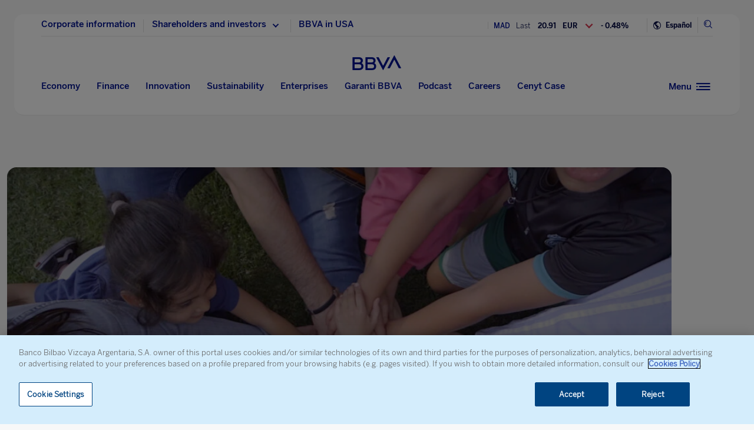

--- FILE ---
content_type: text/html; charset=utf-8
request_url: https://www.google.com/recaptcha/enterprise/anchor?ar=1&k=6LfOlw8sAAAAAH-t-BLYx_T0kwWuD0h4WeTX6EaK&co=aHR0cHM6Ly93d3cuYmJ2YS5jb206NDQz&hl=en&v=PoyoqOPhxBO7pBk68S4YbpHZ&size=invisible&anchor-ms=20000&execute-ms=30000&cb=kkhy6aur16kv
body_size: 48745
content:
<!DOCTYPE HTML><html dir="ltr" lang="en"><head><meta http-equiv="Content-Type" content="text/html; charset=UTF-8">
<meta http-equiv="X-UA-Compatible" content="IE=edge">
<title>reCAPTCHA</title>
<style type="text/css">
/* cyrillic-ext */
@font-face {
  font-family: 'Roboto';
  font-style: normal;
  font-weight: 400;
  font-stretch: 100%;
  src: url(//fonts.gstatic.com/s/roboto/v48/KFO7CnqEu92Fr1ME7kSn66aGLdTylUAMa3GUBHMdazTgWw.woff2) format('woff2');
  unicode-range: U+0460-052F, U+1C80-1C8A, U+20B4, U+2DE0-2DFF, U+A640-A69F, U+FE2E-FE2F;
}
/* cyrillic */
@font-face {
  font-family: 'Roboto';
  font-style: normal;
  font-weight: 400;
  font-stretch: 100%;
  src: url(//fonts.gstatic.com/s/roboto/v48/KFO7CnqEu92Fr1ME7kSn66aGLdTylUAMa3iUBHMdazTgWw.woff2) format('woff2');
  unicode-range: U+0301, U+0400-045F, U+0490-0491, U+04B0-04B1, U+2116;
}
/* greek-ext */
@font-face {
  font-family: 'Roboto';
  font-style: normal;
  font-weight: 400;
  font-stretch: 100%;
  src: url(//fonts.gstatic.com/s/roboto/v48/KFO7CnqEu92Fr1ME7kSn66aGLdTylUAMa3CUBHMdazTgWw.woff2) format('woff2');
  unicode-range: U+1F00-1FFF;
}
/* greek */
@font-face {
  font-family: 'Roboto';
  font-style: normal;
  font-weight: 400;
  font-stretch: 100%;
  src: url(//fonts.gstatic.com/s/roboto/v48/KFO7CnqEu92Fr1ME7kSn66aGLdTylUAMa3-UBHMdazTgWw.woff2) format('woff2');
  unicode-range: U+0370-0377, U+037A-037F, U+0384-038A, U+038C, U+038E-03A1, U+03A3-03FF;
}
/* math */
@font-face {
  font-family: 'Roboto';
  font-style: normal;
  font-weight: 400;
  font-stretch: 100%;
  src: url(//fonts.gstatic.com/s/roboto/v48/KFO7CnqEu92Fr1ME7kSn66aGLdTylUAMawCUBHMdazTgWw.woff2) format('woff2');
  unicode-range: U+0302-0303, U+0305, U+0307-0308, U+0310, U+0312, U+0315, U+031A, U+0326-0327, U+032C, U+032F-0330, U+0332-0333, U+0338, U+033A, U+0346, U+034D, U+0391-03A1, U+03A3-03A9, U+03B1-03C9, U+03D1, U+03D5-03D6, U+03F0-03F1, U+03F4-03F5, U+2016-2017, U+2034-2038, U+203C, U+2040, U+2043, U+2047, U+2050, U+2057, U+205F, U+2070-2071, U+2074-208E, U+2090-209C, U+20D0-20DC, U+20E1, U+20E5-20EF, U+2100-2112, U+2114-2115, U+2117-2121, U+2123-214F, U+2190, U+2192, U+2194-21AE, U+21B0-21E5, U+21F1-21F2, U+21F4-2211, U+2213-2214, U+2216-22FF, U+2308-230B, U+2310, U+2319, U+231C-2321, U+2336-237A, U+237C, U+2395, U+239B-23B7, U+23D0, U+23DC-23E1, U+2474-2475, U+25AF, U+25B3, U+25B7, U+25BD, U+25C1, U+25CA, U+25CC, U+25FB, U+266D-266F, U+27C0-27FF, U+2900-2AFF, U+2B0E-2B11, U+2B30-2B4C, U+2BFE, U+3030, U+FF5B, U+FF5D, U+1D400-1D7FF, U+1EE00-1EEFF;
}
/* symbols */
@font-face {
  font-family: 'Roboto';
  font-style: normal;
  font-weight: 400;
  font-stretch: 100%;
  src: url(//fonts.gstatic.com/s/roboto/v48/KFO7CnqEu92Fr1ME7kSn66aGLdTylUAMaxKUBHMdazTgWw.woff2) format('woff2');
  unicode-range: U+0001-000C, U+000E-001F, U+007F-009F, U+20DD-20E0, U+20E2-20E4, U+2150-218F, U+2190, U+2192, U+2194-2199, U+21AF, U+21E6-21F0, U+21F3, U+2218-2219, U+2299, U+22C4-22C6, U+2300-243F, U+2440-244A, U+2460-24FF, U+25A0-27BF, U+2800-28FF, U+2921-2922, U+2981, U+29BF, U+29EB, U+2B00-2BFF, U+4DC0-4DFF, U+FFF9-FFFB, U+10140-1018E, U+10190-1019C, U+101A0, U+101D0-101FD, U+102E0-102FB, U+10E60-10E7E, U+1D2C0-1D2D3, U+1D2E0-1D37F, U+1F000-1F0FF, U+1F100-1F1AD, U+1F1E6-1F1FF, U+1F30D-1F30F, U+1F315, U+1F31C, U+1F31E, U+1F320-1F32C, U+1F336, U+1F378, U+1F37D, U+1F382, U+1F393-1F39F, U+1F3A7-1F3A8, U+1F3AC-1F3AF, U+1F3C2, U+1F3C4-1F3C6, U+1F3CA-1F3CE, U+1F3D4-1F3E0, U+1F3ED, U+1F3F1-1F3F3, U+1F3F5-1F3F7, U+1F408, U+1F415, U+1F41F, U+1F426, U+1F43F, U+1F441-1F442, U+1F444, U+1F446-1F449, U+1F44C-1F44E, U+1F453, U+1F46A, U+1F47D, U+1F4A3, U+1F4B0, U+1F4B3, U+1F4B9, U+1F4BB, U+1F4BF, U+1F4C8-1F4CB, U+1F4D6, U+1F4DA, U+1F4DF, U+1F4E3-1F4E6, U+1F4EA-1F4ED, U+1F4F7, U+1F4F9-1F4FB, U+1F4FD-1F4FE, U+1F503, U+1F507-1F50B, U+1F50D, U+1F512-1F513, U+1F53E-1F54A, U+1F54F-1F5FA, U+1F610, U+1F650-1F67F, U+1F687, U+1F68D, U+1F691, U+1F694, U+1F698, U+1F6AD, U+1F6B2, U+1F6B9-1F6BA, U+1F6BC, U+1F6C6-1F6CF, U+1F6D3-1F6D7, U+1F6E0-1F6EA, U+1F6F0-1F6F3, U+1F6F7-1F6FC, U+1F700-1F7FF, U+1F800-1F80B, U+1F810-1F847, U+1F850-1F859, U+1F860-1F887, U+1F890-1F8AD, U+1F8B0-1F8BB, U+1F8C0-1F8C1, U+1F900-1F90B, U+1F93B, U+1F946, U+1F984, U+1F996, U+1F9E9, U+1FA00-1FA6F, U+1FA70-1FA7C, U+1FA80-1FA89, U+1FA8F-1FAC6, U+1FACE-1FADC, U+1FADF-1FAE9, U+1FAF0-1FAF8, U+1FB00-1FBFF;
}
/* vietnamese */
@font-face {
  font-family: 'Roboto';
  font-style: normal;
  font-weight: 400;
  font-stretch: 100%;
  src: url(//fonts.gstatic.com/s/roboto/v48/KFO7CnqEu92Fr1ME7kSn66aGLdTylUAMa3OUBHMdazTgWw.woff2) format('woff2');
  unicode-range: U+0102-0103, U+0110-0111, U+0128-0129, U+0168-0169, U+01A0-01A1, U+01AF-01B0, U+0300-0301, U+0303-0304, U+0308-0309, U+0323, U+0329, U+1EA0-1EF9, U+20AB;
}
/* latin-ext */
@font-face {
  font-family: 'Roboto';
  font-style: normal;
  font-weight: 400;
  font-stretch: 100%;
  src: url(//fonts.gstatic.com/s/roboto/v48/KFO7CnqEu92Fr1ME7kSn66aGLdTylUAMa3KUBHMdazTgWw.woff2) format('woff2');
  unicode-range: U+0100-02BA, U+02BD-02C5, U+02C7-02CC, U+02CE-02D7, U+02DD-02FF, U+0304, U+0308, U+0329, U+1D00-1DBF, U+1E00-1E9F, U+1EF2-1EFF, U+2020, U+20A0-20AB, U+20AD-20C0, U+2113, U+2C60-2C7F, U+A720-A7FF;
}
/* latin */
@font-face {
  font-family: 'Roboto';
  font-style: normal;
  font-weight: 400;
  font-stretch: 100%;
  src: url(//fonts.gstatic.com/s/roboto/v48/KFO7CnqEu92Fr1ME7kSn66aGLdTylUAMa3yUBHMdazQ.woff2) format('woff2');
  unicode-range: U+0000-00FF, U+0131, U+0152-0153, U+02BB-02BC, U+02C6, U+02DA, U+02DC, U+0304, U+0308, U+0329, U+2000-206F, U+20AC, U+2122, U+2191, U+2193, U+2212, U+2215, U+FEFF, U+FFFD;
}
/* cyrillic-ext */
@font-face {
  font-family: 'Roboto';
  font-style: normal;
  font-weight: 500;
  font-stretch: 100%;
  src: url(//fonts.gstatic.com/s/roboto/v48/KFO7CnqEu92Fr1ME7kSn66aGLdTylUAMa3GUBHMdazTgWw.woff2) format('woff2');
  unicode-range: U+0460-052F, U+1C80-1C8A, U+20B4, U+2DE0-2DFF, U+A640-A69F, U+FE2E-FE2F;
}
/* cyrillic */
@font-face {
  font-family: 'Roboto';
  font-style: normal;
  font-weight: 500;
  font-stretch: 100%;
  src: url(//fonts.gstatic.com/s/roboto/v48/KFO7CnqEu92Fr1ME7kSn66aGLdTylUAMa3iUBHMdazTgWw.woff2) format('woff2');
  unicode-range: U+0301, U+0400-045F, U+0490-0491, U+04B0-04B1, U+2116;
}
/* greek-ext */
@font-face {
  font-family: 'Roboto';
  font-style: normal;
  font-weight: 500;
  font-stretch: 100%;
  src: url(//fonts.gstatic.com/s/roboto/v48/KFO7CnqEu92Fr1ME7kSn66aGLdTylUAMa3CUBHMdazTgWw.woff2) format('woff2');
  unicode-range: U+1F00-1FFF;
}
/* greek */
@font-face {
  font-family: 'Roboto';
  font-style: normal;
  font-weight: 500;
  font-stretch: 100%;
  src: url(//fonts.gstatic.com/s/roboto/v48/KFO7CnqEu92Fr1ME7kSn66aGLdTylUAMa3-UBHMdazTgWw.woff2) format('woff2');
  unicode-range: U+0370-0377, U+037A-037F, U+0384-038A, U+038C, U+038E-03A1, U+03A3-03FF;
}
/* math */
@font-face {
  font-family: 'Roboto';
  font-style: normal;
  font-weight: 500;
  font-stretch: 100%;
  src: url(//fonts.gstatic.com/s/roboto/v48/KFO7CnqEu92Fr1ME7kSn66aGLdTylUAMawCUBHMdazTgWw.woff2) format('woff2');
  unicode-range: U+0302-0303, U+0305, U+0307-0308, U+0310, U+0312, U+0315, U+031A, U+0326-0327, U+032C, U+032F-0330, U+0332-0333, U+0338, U+033A, U+0346, U+034D, U+0391-03A1, U+03A3-03A9, U+03B1-03C9, U+03D1, U+03D5-03D6, U+03F0-03F1, U+03F4-03F5, U+2016-2017, U+2034-2038, U+203C, U+2040, U+2043, U+2047, U+2050, U+2057, U+205F, U+2070-2071, U+2074-208E, U+2090-209C, U+20D0-20DC, U+20E1, U+20E5-20EF, U+2100-2112, U+2114-2115, U+2117-2121, U+2123-214F, U+2190, U+2192, U+2194-21AE, U+21B0-21E5, U+21F1-21F2, U+21F4-2211, U+2213-2214, U+2216-22FF, U+2308-230B, U+2310, U+2319, U+231C-2321, U+2336-237A, U+237C, U+2395, U+239B-23B7, U+23D0, U+23DC-23E1, U+2474-2475, U+25AF, U+25B3, U+25B7, U+25BD, U+25C1, U+25CA, U+25CC, U+25FB, U+266D-266F, U+27C0-27FF, U+2900-2AFF, U+2B0E-2B11, U+2B30-2B4C, U+2BFE, U+3030, U+FF5B, U+FF5D, U+1D400-1D7FF, U+1EE00-1EEFF;
}
/* symbols */
@font-face {
  font-family: 'Roboto';
  font-style: normal;
  font-weight: 500;
  font-stretch: 100%;
  src: url(//fonts.gstatic.com/s/roboto/v48/KFO7CnqEu92Fr1ME7kSn66aGLdTylUAMaxKUBHMdazTgWw.woff2) format('woff2');
  unicode-range: U+0001-000C, U+000E-001F, U+007F-009F, U+20DD-20E0, U+20E2-20E4, U+2150-218F, U+2190, U+2192, U+2194-2199, U+21AF, U+21E6-21F0, U+21F3, U+2218-2219, U+2299, U+22C4-22C6, U+2300-243F, U+2440-244A, U+2460-24FF, U+25A0-27BF, U+2800-28FF, U+2921-2922, U+2981, U+29BF, U+29EB, U+2B00-2BFF, U+4DC0-4DFF, U+FFF9-FFFB, U+10140-1018E, U+10190-1019C, U+101A0, U+101D0-101FD, U+102E0-102FB, U+10E60-10E7E, U+1D2C0-1D2D3, U+1D2E0-1D37F, U+1F000-1F0FF, U+1F100-1F1AD, U+1F1E6-1F1FF, U+1F30D-1F30F, U+1F315, U+1F31C, U+1F31E, U+1F320-1F32C, U+1F336, U+1F378, U+1F37D, U+1F382, U+1F393-1F39F, U+1F3A7-1F3A8, U+1F3AC-1F3AF, U+1F3C2, U+1F3C4-1F3C6, U+1F3CA-1F3CE, U+1F3D4-1F3E0, U+1F3ED, U+1F3F1-1F3F3, U+1F3F5-1F3F7, U+1F408, U+1F415, U+1F41F, U+1F426, U+1F43F, U+1F441-1F442, U+1F444, U+1F446-1F449, U+1F44C-1F44E, U+1F453, U+1F46A, U+1F47D, U+1F4A3, U+1F4B0, U+1F4B3, U+1F4B9, U+1F4BB, U+1F4BF, U+1F4C8-1F4CB, U+1F4D6, U+1F4DA, U+1F4DF, U+1F4E3-1F4E6, U+1F4EA-1F4ED, U+1F4F7, U+1F4F9-1F4FB, U+1F4FD-1F4FE, U+1F503, U+1F507-1F50B, U+1F50D, U+1F512-1F513, U+1F53E-1F54A, U+1F54F-1F5FA, U+1F610, U+1F650-1F67F, U+1F687, U+1F68D, U+1F691, U+1F694, U+1F698, U+1F6AD, U+1F6B2, U+1F6B9-1F6BA, U+1F6BC, U+1F6C6-1F6CF, U+1F6D3-1F6D7, U+1F6E0-1F6EA, U+1F6F0-1F6F3, U+1F6F7-1F6FC, U+1F700-1F7FF, U+1F800-1F80B, U+1F810-1F847, U+1F850-1F859, U+1F860-1F887, U+1F890-1F8AD, U+1F8B0-1F8BB, U+1F8C0-1F8C1, U+1F900-1F90B, U+1F93B, U+1F946, U+1F984, U+1F996, U+1F9E9, U+1FA00-1FA6F, U+1FA70-1FA7C, U+1FA80-1FA89, U+1FA8F-1FAC6, U+1FACE-1FADC, U+1FADF-1FAE9, U+1FAF0-1FAF8, U+1FB00-1FBFF;
}
/* vietnamese */
@font-face {
  font-family: 'Roboto';
  font-style: normal;
  font-weight: 500;
  font-stretch: 100%;
  src: url(//fonts.gstatic.com/s/roboto/v48/KFO7CnqEu92Fr1ME7kSn66aGLdTylUAMa3OUBHMdazTgWw.woff2) format('woff2');
  unicode-range: U+0102-0103, U+0110-0111, U+0128-0129, U+0168-0169, U+01A0-01A1, U+01AF-01B0, U+0300-0301, U+0303-0304, U+0308-0309, U+0323, U+0329, U+1EA0-1EF9, U+20AB;
}
/* latin-ext */
@font-face {
  font-family: 'Roboto';
  font-style: normal;
  font-weight: 500;
  font-stretch: 100%;
  src: url(//fonts.gstatic.com/s/roboto/v48/KFO7CnqEu92Fr1ME7kSn66aGLdTylUAMa3KUBHMdazTgWw.woff2) format('woff2');
  unicode-range: U+0100-02BA, U+02BD-02C5, U+02C7-02CC, U+02CE-02D7, U+02DD-02FF, U+0304, U+0308, U+0329, U+1D00-1DBF, U+1E00-1E9F, U+1EF2-1EFF, U+2020, U+20A0-20AB, U+20AD-20C0, U+2113, U+2C60-2C7F, U+A720-A7FF;
}
/* latin */
@font-face {
  font-family: 'Roboto';
  font-style: normal;
  font-weight: 500;
  font-stretch: 100%;
  src: url(//fonts.gstatic.com/s/roboto/v48/KFO7CnqEu92Fr1ME7kSn66aGLdTylUAMa3yUBHMdazQ.woff2) format('woff2');
  unicode-range: U+0000-00FF, U+0131, U+0152-0153, U+02BB-02BC, U+02C6, U+02DA, U+02DC, U+0304, U+0308, U+0329, U+2000-206F, U+20AC, U+2122, U+2191, U+2193, U+2212, U+2215, U+FEFF, U+FFFD;
}
/* cyrillic-ext */
@font-face {
  font-family: 'Roboto';
  font-style: normal;
  font-weight: 900;
  font-stretch: 100%;
  src: url(//fonts.gstatic.com/s/roboto/v48/KFO7CnqEu92Fr1ME7kSn66aGLdTylUAMa3GUBHMdazTgWw.woff2) format('woff2');
  unicode-range: U+0460-052F, U+1C80-1C8A, U+20B4, U+2DE0-2DFF, U+A640-A69F, U+FE2E-FE2F;
}
/* cyrillic */
@font-face {
  font-family: 'Roboto';
  font-style: normal;
  font-weight: 900;
  font-stretch: 100%;
  src: url(//fonts.gstatic.com/s/roboto/v48/KFO7CnqEu92Fr1ME7kSn66aGLdTylUAMa3iUBHMdazTgWw.woff2) format('woff2');
  unicode-range: U+0301, U+0400-045F, U+0490-0491, U+04B0-04B1, U+2116;
}
/* greek-ext */
@font-face {
  font-family: 'Roboto';
  font-style: normal;
  font-weight: 900;
  font-stretch: 100%;
  src: url(//fonts.gstatic.com/s/roboto/v48/KFO7CnqEu92Fr1ME7kSn66aGLdTylUAMa3CUBHMdazTgWw.woff2) format('woff2');
  unicode-range: U+1F00-1FFF;
}
/* greek */
@font-face {
  font-family: 'Roboto';
  font-style: normal;
  font-weight: 900;
  font-stretch: 100%;
  src: url(//fonts.gstatic.com/s/roboto/v48/KFO7CnqEu92Fr1ME7kSn66aGLdTylUAMa3-UBHMdazTgWw.woff2) format('woff2');
  unicode-range: U+0370-0377, U+037A-037F, U+0384-038A, U+038C, U+038E-03A1, U+03A3-03FF;
}
/* math */
@font-face {
  font-family: 'Roboto';
  font-style: normal;
  font-weight: 900;
  font-stretch: 100%;
  src: url(//fonts.gstatic.com/s/roboto/v48/KFO7CnqEu92Fr1ME7kSn66aGLdTylUAMawCUBHMdazTgWw.woff2) format('woff2');
  unicode-range: U+0302-0303, U+0305, U+0307-0308, U+0310, U+0312, U+0315, U+031A, U+0326-0327, U+032C, U+032F-0330, U+0332-0333, U+0338, U+033A, U+0346, U+034D, U+0391-03A1, U+03A3-03A9, U+03B1-03C9, U+03D1, U+03D5-03D6, U+03F0-03F1, U+03F4-03F5, U+2016-2017, U+2034-2038, U+203C, U+2040, U+2043, U+2047, U+2050, U+2057, U+205F, U+2070-2071, U+2074-208E, U+2090-209C, U+20D0-20DC, U+20E1, U+20E5-20EF, U+2100-2112, U+2114-2115, U+2117-2121, U+2123-214F, U+2190, U+2192, U+2194-21AE, U+21B0-21E5, U+21F1-21F2, U+21F4-2211, U+2213-2214, U+2216-22FF, U+2308-230B, U+2310, U+2319, U+231C-2321, U+2336-237A, U+237C, U+2395, U+239B-23B7, U+23D0, U+23DC-23E1, U+2474-2475, U+25AF, U+25B3, U+25B7, U+25BD, U+25C1, U+25CA, U+25CC, U+25FB, U+266D-266F, U+27C0-27FF, U+2900-2AFF, U+2B0E-2B11, U+2B30-2B4C, U+2BFE, U+3030, U+FF5B, U+FF5D, U+1D400-1D7FF, U+1EE00-1EEFF;
}
/* symbols */
@font-face {
  font-family: 'Roboto';
  font-style: normal;
  font-weight: 900;
  font-stretch: 100%;
  src: url(//fonts.gstatic.com/s/roboto/v48/KFO7CnqEu92Fr1ME7kSn66aGLdTylUAMaxKUBHMdazTgWw.woff2) format('woff2');
  unicode-range: U+0001-000C, U+000E-001F, U+007F-009F, U+20DD-20E0, U+20E2-20E4, U+2150-218F, U+2190, U+2192, U+2194-2199, U+21AF, U+21E6-21F0, U+21F3, U+2218-2219, U+2299, U+22C4-22C6, U+2300-243F, U+2440-244A, U+2460-24FF, U+25A0-27BF, U+2800-28FF, U+2921-2922, U+2981, U+29BF, U+29EB, U+2B00-2BFF, U+4DC0-4DFF, U+FFF9-FFFB, U+10140-1018E, U+10190-1019C, U+101A0, U+101D0-101FD, U+102E0-102FB, U+10E60-10E7E, U+1D2C0-1D2D3, U+1D2E0-1D37F, U+1F000-1F0FF, U+1F100-1F1AD, U+1F1E6-1F1FF, U+1F30D-1F30F, U+1F315, U+1F31C, U+1F31E, U+1F320-1F32C, U+1F336, U+1F378, U+1F37D, U+1F382, U+1F393-1F39F, U+1F3A7-1F3A8, U+1F3AC-1F3AF, U+1F3C2, U+1F3C4-1F3C6, U+1F3CA-1F3CE, U+1F3D4-1F3E0, U+1F3ED, U+1F3F1-1F3F3, U+1F3F5-1F3F7, U+1F408, U+1F415, U+1F41F, U+1F426, U+1F43F, U+1F441-1F442, U+1F444, U+1F446-1F449, U+1F44C-1F44E, U+1F453, U+1F46A, U+1F47D, U+1F4A3, U+1F4B0, U+1F4B3, U+1F4B9, U+1F4BB, U+1F4BF, U+1F4C8-1F4CB, U+1F4D6, U+1F4DA, U+1F4DF, U+1F4E3-1F4E6, U+1F4EA-1F4ED, U+1F4F7, U+1F4F9-1F4FB, U+1F4FD-1F4FE, U+1F503, U+1F507-1F50B, U+1F50D, U+1F512-1F513, U+1F53E-1F54A, U+1F54F-1F5FA, U+1F610, U+1F650-1F67F, U+1F687, U+1F68D, U+1F691, U+1F694, U+1F698, U+1F6AD, U+1F6B2, U+1F6B9-1F6BA, U+1F6BC, U+1F6C6-1F6CF, U+1F6D3-1F6D7, U+1F6E0-1F6EA, U+1F6F0-1F6F3, U+1F6F7-1F6FC, U+1F700-1F7FF, U+1F800-1F80B, U+1F810-1F847, U+1F850-1F859, U+1F860-1F887, U+1F890-1F8AD, U+1F8B0-1F8BB, U+1F8C0-1F8C1, U+1F900-1F90B, U+1F93B, U+1F946, U+1F984, U+1F996, U+1F9E9, U+1FA00-1FA6F, U+1FA70-1FA7C, U+1FA80-1FA89, U+1FA8F-1FAC6, U+1FACE-1FADC, U+1FADF-1FAE9, U+1FAF0-1FAF8, U+1FB00-1FBFF;
}
/* vietnamese */
@font-face {
  font-family: 'Roboto';
  font-style: normal;
  font-weight: 900;
  font-stretch: 100%;
  src: url(//fonts.gstatic.com/s/roboto/v48/KFO7CnqEu92Fr1ME7kSn66aGLdTylUAMa3OUBHMdazTgWw.woff2) format('woff2');
  unicode-range: U+0102-0103, U+0110-0111, U+0128-0129, U+0168-0169, U+01A0-01A1, U+01AF-01B0, U+0300-0301, U+0303-0304, U+0308-0309, U+0323, U+0329, U+1EA0-1EF9, U+20AB;
}
/* latin-ext */
@font-face {
  font-family: 'Roboto';
  font-style: normal;
  font-weight: 900;
  font-stretch: 100%;
  src: url(//fonts.gstatic.com/s/roboto/v48/KFO7CnqEu92Fr1ME7kSn66aGLdTylUAMa3KUBHMdazTgWw.woff2) format('woff2');
  unicode-range: U+0100-02BA, U+02BD-02C5, U+02C7-02CC, U+02CE-02D7, U+02DD-02FF, U+0304, U+0308, U+0329, U+1D00-1DBF, U+1E00-1E9F, U+1EF2-1EFF, U+2020, U+20A0-20AB, U+20AD-20C0, U+2113, U+2C60-2C7F, U+A720-A7FF;
}
/* latin */
@font-face {
  font-family: 'Roboto';
  font-style: normal;
  font-weight: 900;
  font-stretch: 100%;
  src: url(//fonts.gstatic.com/s/roboto/v48/KFO7CnqEu92Fr1ME7kSn66aGLdTylUAMa3yUBHMdazQ.woff2) format('woff2');
  unicode-range: U+0000-00FF, U+0131, U+0152-0153, U+02BB-02BC, U+02C6, U+02DA, U+02DC, U+0304, U+0308, U+0329, U+2000-206F, U+20AC, U+2122, U+2191, U+2193, U+2212, U+2215, U+FEFF, U+FFFD;
}

</style>
<link rel="stylesheet" type="text/css" href="https://www.gstatic.com/recaptcha/releases/PoyoqOPhxBO7pBk68S4YbpHZ/styles__ltr.css">
<script nonce="tVpTj3tEPR4v4gU9Yh9RoQ" type="text/javascript">window['__recaptcha_api'] = 'https://www.google.com/recaptcha/enterprise/';</script>
<script type="text/javascript" src="https://www.gstatic.com/recaptcha/releases/PoyoqOPhxBO7pBk68S4YbpHZ/recaptcha__en.js" nonce="tVpTj3tEPR4v4gU9Yh9RoQ">
      
    </script></head>
<body><div id="rc-anchor-alert" class="rc-anchor-alert"></div>
<input type="hidden" id="recaptcha-token" value="[base64]">
<script type="text/javascript" nonce="tVpTj3tEPR4v4gU9Yh9RoQ">
      recaptcha.anchor.Main.init("[\x22ainput\x22,[\x22bgdata\x22,\x22\x22,\[base64]/[base64]/UltIKytdPWE6KGE8MjA0OD9SW0grK109YT4+NnwxOTI6KChhJjY0NTEyKT09NTUyOTYmJnErMTxoLmxlbmd0aCYmKGguY2hhckNvZGVBdChxKzEpJjY0NTEyKT09NTYzMjA/[base64]/MjU1OlI/[base64]/[base64]/[base64]/[base64]/[base64]/[base64]/[base64]/[base64]/[base64]/[base64]\x22,\[base64]\\u003d\\u003d\x22,\x22wr3Cl8KTDMKMw6HCmB/Dh8O+Z8OZQ0EOHhwaJMKRwozCghwJw4/ChknCoC/CqBt/wrXDhcKCw6dQGGstw6vCrkHDnMKzNlw+w4l+f8KRw4cMwrJxw5DDhFHDgHRmw4Uzwp8Dw5XDj8ODwpXDl8KOw5o3KcKCw5XCsT7DisOCbUPCtVfCpcO9ETDCqcK5akHCksOtwp0UGjoWwojDqHA7dsOtScOSwojClSPCmcKfc8Oywp/DujNnCQLCoxvDqMKKwp1CwqjCtMOQwqLDvzXDssKcw5TCiAQ3wq3CmTHDk8KHDgkNCT/[base64]/CgMKpwoE0H8OIEsKkwrZKw7kPSxcSUgnDnsOOw63DownCg17DqETDrmw8UHsgdw/ClsKldUwYw6vCvsKowodRO8OnwpVXViTCrn0yw5nCvcOPw6DDrF8BfR/ChWNlwrkGH8OcwpHCrxHDjsOcw4svwqQcw4RTw4wOwoXDvMOjw7XCmsOSM8Kuw7Nlw5fCtgc6b8OzC8Kfw6LDpMKewofDgsKFWMKzw67Crw1cwqNvwql5Zh/Dg2bDhBVBaC0Gw691J8O3F8Ksw6lGBsKlL8ObXC4Nw77CpMKvw4fDgHbDmA/[base64]/DkMOaXDl8wo8Hwr/CgSIxdC/DgxPCisOKwrbCvCV/PcKND8O2wpjDg0jCtELCqcKVIEgLw5FIC2PDtMO1SsOtw5LDl1LCtsKew7w8T31Ow5zCjcOYwp0jw5XDgmXDmCfDoGkpw6bDlcK6w4/[base64]/DtERHw4hpwrfCr1lkwrvCm0TDusK3w4p9w43DusOXwpcScMOMEcOlwoDDm8KjwrVlb3ttw71ww57ChRvCoj8NbhQpNlnCmsKxecKDwrpxK8OBfcKLThxhU8OWKDchwppOw7UQecKHW8OjwqrDvSTCohYyLMKOwoXDvDU6VsKNIMOUKVwUw7/[base64]/wr3Ci1bCksKOwpE7HBTChMKawqvCk8KTwopzwpfDhzkAa03DmzvCqkoQMiPDmzlZwrTDuzo8K8OTN1RzVMKqwqvDrMOkw4/DrE8NccKmEMK1B8Olw4MDBMKyIsK/wo/Du0rCs8Oiw5RAwobCh2YkPkzCv8OnwrFMMF8Nw7FTw5QnbMK5w5TChVRLw7QHbg/DjcK/w4R5w6vDqsKva8KZaQNoFw1QfsOPwp/CosKSWhxJwrwZw5jDksKxw4g9w7HCqwEww6vDqgjCpXbDqsKAwqMCw6LCjsKFw6Fbw4PDr8Olwq3DgcKqTMOzGVLDsk0bwrjCtcKQwoNEwpTDnMOpw5Z/ARjDh8OCw5dNwodcworCri9xw6QGwrbDsUF/[base64]/DsMKlwqBJa8Oiw4TCicKkw50/[base64]/wr7Dl8KVwqB4w4o9WxMJw4J4fxvCvcOQw7LDqMK0w4HDnizDnGJ1w73Ck8OeI8OITzPDk3/[base64]/w4krG1DCmgRTw7/Cj3LDu8OyacKiWsKNcibCm8KoaG3DoXYVVMKVfcOLw79uw799bQ1Xwrc4w4I7TsO7F8K8wop6EsO8w4bCpMKoeiJ2w5tBw5HDhAZ/w6/[base64]/DinbDlsKzw5J+w4nCsMKhw7t3Q2rChDzDuEZ0w4gWLDnCnH7DoMKwwpFxW0AVw4LDrsKvw5fCj8OdCAUnwpkSw4VsXBoJY8KXCB/Ds8Oxw7rCvsKDwpvDqcOiwrXCuwbCk8OsCBzCgiIWOlpHwrnClMO3IsKCWsKsLmDCssK0w7onfcKIKUt1f8K2bsKlYDzCiSrDrsOhwovDj8OVe8Oew5DDssKqwq3Du0wYwqYgwqYQO1NofQVPwqTDinzCmH/[base64]/Cuz9jMsKjPcOzLMKZw4IgwqbDugFLwqEKwptMwpB1YWcrw44KZ04oPMK5YcO9GkUsw6LCrsOcw7HDt1Q/VsOXehzCoMOfH8K7bU/CrcOIwohPIcOPQsOzwqEORsOBUsKOw682w4hzwrDDl8O+wrvClTbDlcK6w51ve8KkPsKbO8KvZk/DoMOwTiBldAMnw458wrbDn8Ofw5ovw5nCtz4nw7LCmcO8wq7Dk8O6wpzCt8KvI8KsCsK2VUMnV8O5G8KcC8K+w5kVwrVFYAoHU8Kiw7odc8OMw6DDn8Oew5U/OinCn8OgDsOhwojCqGnDhhYwwpMmwpRswrUzC8O/Q8O4w5oGXG3Di1HCuHjCtcOZV31KFihZw5fDr0FMA8KowrJwwoQRwrXDqmHDssKvHsKmXcOWLsKaw5Ayw5gAenoDPUR+wpQrw74HwqEIZBnDl8KNcMO6wottworCj8Kww7bCtWwVwofCg8KiA8KTwo/CoMKoLnXCiQHDl8KgwrrCrsKiY8OQOjXCu8K8wqPDginCs8OKGxbCkMKUWkcVw7MYwrXDlHLDnXbDk8Kuw7YCAXvDrgjCrsKGfMO2fcOTY8OleiDDmXRAwqZ/WMKfAlhbIVccw5vDgcKeVG3CnMO5w6HDtMKXax0hcwzDjsOUXsOBYyk3BGJCwojDmB10w6vDvMOnBAsVwpDCj8Krwr5DwokAw67CoH40w7QbRyVqw6/DusKDwpLCtGTDmzJgcMK9BMOYwo3DrsOrw4IsBmBCahlPVMOCSMORKsOSFlHCicKGfMKwCcKfwoXDvzHCmwUUWE0jw5jDhcOIFAbCgsKFLl3Dq8KlEFrChArCgi3Duy/DocK8w6sjwrnCmEp2LVHDq8OJbMKnwohPdXLCrsK0CGUgwoA+egcaDGcNw5nCusK/woN8woPCncOEIsOZOsKMAwHDs8OoDsOtF8K6w5BTfgfCqsOhFsO5McK1wrBtMi9kwp/Dr1EVOcO5woLDs8KpwrBfw6XDgzRNJRxRNMKqDMKew7s3wr8oYMKURkx1wq/CvkLDhFDCgMK2w4rCrcKgwp9ew6k7DcKkw6HCucK4BHzCnxNbwq/Do19Fw6A6UMO3T8KRKAEowrR3fcOiwp3CtcKhPsOsJMKlwo0fb1/DiMKvIsKGVsKKFV4XwqIcw5omGcO5wqjDqMOGwr1mKsK5RTVBw6kww4vCrF7DssKfw7ocwr3Dq8KfA8KgG8KYTR9Mwqx/MTTDmcK5CUxnw5TCk8KnWcO5DjzCrEjCoxFNbcKFUcOBbcOOEsOfVMOxYsKZw47CpEnDsXPDmMKIPnXCol/[base64]/Cv8Kfw7xew7JowqjDmsOww47CmBvDlRnDmMO+TSvDisKzCcOvwrLCjAzDgcKbwpNyf8K+w7cYDsOARcKAwokSDsK3w6zDkMO7VQjCqTXDnWErwoMifnlMLRLDm23CncONWH0Qw5dPwopLwqXCuMKxw4cUW8K2w7gtw6AAwobCvhbDh0/CmcKew4DDnHbCrcOvwpbChw3ClsOucMKhLSrCrTHCk3vCsMOIJHZuwrnDm8Kpw6BvRi1nw5fDlyPDv8KbZxjDpsOEw4jCmsK0wrDCpsKLwp4YwqvCjm7CtAfDvnLDncK8ND/DrMK/NMObE8OmO3w2w4TCvQfCgxY1w7TDkcO+wrFwbsKpOSUsBMOpw5Bpwr/Ch8OWBMKRUzImwrnDm1zCrVw+BGTDocOgw448w4ZCwp/[base64]/KnptM8KXwqvDv0DCgB/CqcOBw7kNw51UwoggOMK+NMKwwrhqR2NOanbDngkdP8OLw5FEw6rCrsK6X8K9wr3DhMOEwrfCl8KoOMKbwrUNcMOPwqHDucO3w6HDhcK6wqoaCMOde8Okw7TClsKzw5NZw4/CgcOTR0l+WT8Fw41fXCE2w7IAwqo6Z17DgcK2wqMww5ICABXDgcOVXQnDnkBbwqrDmcK8KADCu3oBwq7DusKhwpzDk8KVwokPwodRRHcPKcOww4TDpBDCsXJNWyvDncOkYsOHwrbDusKGw5HCjcK/w6bClwhZwqN/AcKMWsORw57ChnhHwpAgScKKJsOHw5TDjsOxwoJAZ8KWwowVA8KvcwwHw6PCrcO/w5DDtQ44UQtpScKbw5zDqCNHw7YYTMOgwr5gW8KKw5/DlE5zwqojwoZWwoYCwrHCpELCjsKnM1vCglrDqcO5FkXCisKcTzHCg8OmWW4Jw63CtlbCr8OYesOBSivCtMOUw6rDtMKHw5/Dih42LlpAHMOxJlMGw6BodsOtwrVaAn5Lw5rCnzQvOBJcwq/Di8OpRsKhw7Juwpkrw4Q7w6HCgXg8eWlTGhpnXXrCqcOrZxsCO1rDj2/DmETDj8OUJXhzOUwJYsKZwoPDigJTIkM1w4/CvsOAM8O0w786TcOmOEAyOFDDvsKZCy3CuwhnTcK/w5zCk8KxGMKxBsONHFnDrMOHwqrDiT/[base64]/[base64]/Dg8K1w4pEwprCk8O4NsOfJMOUbQDChMOswqdewpUVwpYBYQfCuHPCiAd3e8OsNm3DvsKmAsK1by/CkMOsJsOHZQfDk8KmR13DkD/DrsK/MsKQIGzDnMK+PjAJbEMiR8OiOxkKw4h5d8KJw4BNw7XCnF5Kw67Cr8KGw6bCt8OGUcKHLAdiPQwtLSLDoMOEYUtOKcKod1zCjMKzw7zDsTZJw6HCksORVQEGwpQwLcKTZ8K1GDDClcKww742MmHDvsOWL8KYw788wo3DvDjCtRHDtBJNw6MzwrnDiMOswr4/AlHDrsOiwqfDuUN1w4XDqcKzLcKIw77Dhh/DjcO6wrbCoMKjwr7Dq8OSwqnDr3HDmsOrw71MWCVDwpbChsOOw4rDvRU6Nh3CrSVJacKuBsOcw7rDrsOxwoVLwq1tJ8O6fXDCnCHCsgPCjcKvFMK1wqJpdMK6WsO4wofCocOvKcOCXMO0w4DCr15oM8K0a23Ck0TDq1jDq2kCw6giBn/[base64]/DvV7DoknDn8OWw4MNwpbDniFzBsOjMB7DlgxVASbCgi3DncOEw6TCusOowqDCulTCrlkDAsODwoTCjcKrZMK8wqwxw5DCocKcw7QLwos+wrdwKsOQw6wWaMKIw7Iaw7FEOMKLw7o4wp/Cim9MwqvDgcKFS3nCjDw5FR/Cu8OgecOxw4jCj8OIwpM3L3DCvsO4w5rCjsK+VcKZMH3CsVYWw6p0wozDlMOMwoTDvsOQQMK9w69twqIJwoDCuMOCT193AlNYwpFWwqQPwq/CgcKkw6/DigzDijPDtMKbLzrCkMKSZ8OhYsKAbMKTSBzDv8OswqI8wpjCh0gtNx/[base64]/Cm8Oewpp/wpDClcKUGcKtwo3Dm0rCpyQrIsOIHBvCnV/DiEY4Ti3DpcK3wq1Kw6ZID8KHVD3CvcOFw7nDsMOaTUjDhcOfwqF2wrB2SVtmScK8cTZMw7PCu8OjRm8FfFkGX8KFScKrQlTCkkECZcKUZcOufEpnw4fDu8KEMsKHw6JvLVvCu2lnamHDqMONwr/DjAjCtTzDl2/CiMOIExxWUcOWSCBcwpgawrPDosOBPMKHEcKEJTwOwqfComgQNsKXw57CvsKmKMKIwo3DpMOXSVYDLsOEWMOywrfCp0zDo8KEXU/Dq8OPZSfDiMOFaSwZw4ZfwoMCwpzCjknDlcOgw58uXsOBDcOPEsKKRMOVaMOEf8O/K8KswrBawq4Qwpg4wqJDXcKzWW3CtcK6QHk/ZAcGX8O+XcKRN8KXwr1yRUTChnrCmGfDucObwoZyZw/DrMK9wrvChMORwpjDqMOKwqR0VsKDYgk2wq/CvcOUazPCtWdHY8KnJ0jCqcOMw5VtNsO/wqtWw57DnMOuIRcwwpjCksKmJnQaw5fDiCHDlU/DrsKBM8OnJXQQw57DpTjDkzvDqG5Zw6xKFsOuwrvDhiJfwqpmwpUmRMOyw4cZESLDgiTDlcK/wohhIsKLw7pYw6V9woVkw7dIwqYHw6/CksKJCFjCkGd2w7Ywwp3DmF7Diw4iw71cwrh4w78owqPDuik7TsKlWsOswr/CmsOqw6lrw73DusOywpTDk3grwpkdw6LDo33CpXDDj2jCjX3Cj8Oqw7jDkMOOSV5kwrQ5woPDgE/CkMKIwprDiBd8D17DvsOMAnYlKsK9YCI6wpvDvXvCv8K+EWvCjcOJB8O0w5DCv8OPw4fDo8K+wp7CrhVfwrUnBcKDw6Qgwp1zwqnChwHDlcO+cCfCqMOPKlXDgcOJal1+DsOzbMKLwpTCrsOJw4TDggQ8LlDDo8KAw6J5wrPDsh/CvMKsw4fDp8Oqw6kcw7jDusK5XCPDlh4EDj/DvAlbw5cAAW3DoivCj8KbSRzDvMKswqQXciB0I8OwBsKTw5/DtcKewrXCpG0rVUDCrMOlI8KpwqRySV/[base64]/DhCVlKMKgw7rDuQ3Dh2UePMOLwr88wpd4RSDCrVI/SsKRwp7Cj8O8w6MZbsKbLMO7wq8lwqp8w7PDgMKRw44FXnbCrsO4wpIPwoVCKsOhesK0wo/[base64]/CmiNLwqzCgcKVw7Jdw5ZpZcKcQRV2JjZUJsKcAcKwwrNiCiTCmsOSZlfChcOwwoTDm8KLw6wOYMK9LcOwHsO9NxQHw5ktThjCrMKIw6Yew5gbeytJwrjDoCLDgMOGw5pXwq5yV8O/HcKnwp9tw7UAw4PCgi7DocOQEQJbwo/Dji7CgSjCrnnDhXTDmk3CpcOFwoUCbMOrfWBPAsKgQcOBQChDeQzCq3TCtcO3w7zCq3FPwroUFCEUw7VLwrt+wrHDmXrCk2saw7gqXTLCgsKPw5/DgsOeNgUGRsOKHyR4wqFzNMKaWcKrI8K/w7ZIwpvDmcKhw7sAw5J9H8OVw5PCtkTCsw1Aw6vDmMOgf8K0w7wwMlPCiAbCisKSH8KuG8K6NhrChEsiF8K4w6LCvMOKwq1Ow6rDpsKnJMOLH2hgBcK7SyllTCDCkcKZwochwofDskbDmcKMeMKCw7M3aMKXwpXCocKyRhHDlmPCsMKaZsKTw6rCtADDvzQqD8KTdcK/wprCtg3CgcKDw5rCuMKXwrtVDjDClsKbF1EINMKpwrdMwqUZwoXCvgt2wpApwoDChCIceEQ0EFbCu8OqQcKbez8uw7x0QcKRwok4YMKKwrgrw4TDnmQkb8OaEG5cZsOMSEjCmGzCh8ONQyDDrzYLwp9QdDI/w4XDoAjCt05+AEkaw5PDjTFKwpElwpJnw5RuIcK0w4XDjnjDrsOyw7rDqcO1w7B5OMOFwpUqw6IIwq9SYcKeDcKjw7jDpcKfw57DqUfCgMOVw7PDpsKQw6FxPE4wwqnDhWTDk8KCcFhrY8OVZxdIw6zDqMOtw4fDuhtxwrIdw6BFwrbDqMO9BmMJw77Dg8OwRcO/[base64]/DusK/[base64]/Cr8Kcwo1mw63DvQrCi8OCw57CimbCnjnCp8OvaD9GNMOqwph0wovDixpIw7kFwqVWbsOCw4AMEjnCmcKiw7B8wokUTcO5PcKVwplVwpUUw7Biw4/CvVXCr8KQV2HCoipYw7zDvsOew7F2KDPDj8KGw4BxwqF0TBvCm2low6rCjG8cwocjw5zCoj/DpMKrczkswrc2wo5lQsOsw7x2w5DDvMKGEgw8U0MbYAIdDy7DisKJOjtGw4nDisOZw6bCksO2w5pDw57CmcOzw4bChsO9EEozw6FOBsKUw7nDiCLDicOWw4hjwq1JGsOhD8K0Lk/DgMKNwoHDmG0oPzxiwp4+UsKJwqHCrcOSa3gnw6VPPsO8Km7DicKhwrdWNMOedl/DrMKSOMK5N0sNE8KGNQMnAQANwoDCtsOYJ8Odw41SZA7DuWzCtMKdFiVBwo5lGsKhFAjDjMKdVgUew5fDkcKGfEZxMMKGwpJ9HzJROcKWX1bCmnXDkxVBR0rDggc5w45dw70kbj43W0nDqsOTwqsNSsO1ITxlAcKPXmhqwowLwr3DjkpTfFPDgB/[base64]/wqtraEHDlSDCjzTCt8OwNsOaBHDDvsO4wp/DnlUHw5nCkMObwr3Cs8O5RMOxEVRRHcKuw6d8DxvCu1jDjmXDssO/VHA2wo9qIB5jfsO4worCrMO5ZE/CnzcuRSFeYGDDnw9VGRDDjXvDuTxCGmfClcOSwrHDu8KAwpXCqUsNw6TCh8KWw4QDAcO0SsObw6Yww6JBw6bDqMOgwp1ePn1taMKeT2Q4w6BxwoBHYDh0TRrCsjbCg8KFwqcnEm4Rwr/CusO8w6wQw5bCocKewqU2TMOvR1rCkVcjVFPCm3jDuMK+w74Jw7xRenVFwoDDjQFDdgprcsOtw5jDiRvDjsOIWsOOBQJ4XH/[base64]/VcOtwoZFVcKAwrM7wr9jG8KXJ8KBw73Dp8Krwr5WOWnDoGzCl00FdV0lw6w7wqbClMOCw50dacOiw43CiSXCqzbDi0fCu8K/wpt8w7TDvcOHK8OjaMKIwqwHwqM7Kj/[base64]/[base64]/ClVnChHssw5LDqcOxw4hCwqkTIcK0GMKhwqnCkyfCj1DDsUzDgcOycMOTcsKlG8KoN8Ocw6pbw43CrMKPw6jCvsKGw4TDs8OWVAUrw6ViXMOzBQfChsKMYn/[base64]/DpAEGw6zDtEZEwqbCsg4fPQ8ORgxXWBpLwqJvS8OhHMOyLTvCvwLCpcOUwqwdbizCh3dPw6zDucKowojDv8ORw5TDq8O2wqgww7fCmm/Cv8OyRMOdwpozw5VYw61LA8OcU2/[base64]/CtCgHw7HCuUhxwqECGMK6w6oFOsOCUsKyJMOILsOsw67Di13CncOKTUoUPFbCoMOKd8OSTVUTHjwmwogPwo1/[base64]/FsKCwq89wrfDg8OfLxDCsR/CjcOmwpFqCTrDnsOSZhfDh8O3XsKFWylOfsKvwoLDqcKTFlDDlcKGw40qXWXDv8OrKjPCg8K8Vg3DrMKZwpZwwr7DiU7CiwRcw7ZjHMOzwqcfwqhlL8OdQEgIZ1I6T8OBR2EHKMOxw4MDcCTDmEfCigwPSW8fw6rCscKWe8KRw6JQO8KhwrJ0SBfClxTCh2pKw6hIw7/[base64]/DpcOKagIEcMOnKMOqw5vCkMKqYDFGw4HCjVbDpjfCmMO/wprDmT9Cw7cNCT3Cl0rCmsKUwrhXcTcqCgzDhnHCjy7CqsKmdsKPwr7CgXIiwrPCr8KrTsKNM8OWw5ZOCsOXHWMjEMOXwoZ7BQpLJsOhw7d4Fm9Jw5LDtGdAw5nDqMKsJ8OQD1zDlmMbaXHDjjt/QMOvXsKcCsOjwo/[base64]/DvlTChCjCu8Olw4PCqT4SccOCwrMBdsKTYQPDm0jCjMK/w7tlwrXDlCrCl8KFZRAaw5vDtsK7UcODRMK9wpTDv2HDqmhwfR/CkMOhw6DCpsKwIXrDjcK6wpLCqEB+RUDCmMOaMcK7C2jDo8OIIsOPJ1/DjsKcAMKNb1PDisKvK8O4w58tw7N4wrfCmsO1P8KYwo0ow5hyT0nCqMOTMMKEwojCmsO8wppFw6vCtcOvZ2oVwpvCg8OUwoVVw7HDnMKMw4cDwqzCgWHDsF9MNwdxw7o0wpPClV/[base64]/DuMOvw5x+asObwo7CpkZnw4XDohnCpcKoBsKDw5NqHVQ+KCdgwrJCfj/DjcKmD8OTXMKSQMKrwrTDosOmeElyEznCgsOTU23Cpl/DmxI+w5VeGMO/[base64]/DhcKmZcOIwoMkwr/[base64]/DMOAIm7Ckw3Ds8K2wrrDtkY/fV9lwpUswqkOw7DCjlnDhcK+woHDmAYmRRodwrtfEQcUVR7Cu8KMHMKaOmNtOyTDpsKQIH/[base64]/Dr8KQVSHCqBQ6wpzDnxHCk2LCisKxwqQ3wqrCvkrDigVdI8OYw43Ch8OMMh7CisOTwpkMwovDlB/CpsKHecOZwprCgcKpwp91QcKXPsOWw5HDnBbCkMOtwonCkEbDvgwsdMK7YsK4XsOiw546wrfCoXYZPcK1w7TCuHF9SMOOw47CuMO7e8KQwp7ChMOGw5EqO199w4lUBsK/w6zDhDMIwqTDqBbCuzDDuMKUw7sCTMKAwp5QG01Fw5vCt2RgUlsWXcKNA8OeVRbCsFjCk1kBOjUkw7XCoHgyMcKtHsOrTDzDrVBiaMKXw7I5eMOrwqcie8KxwrXDkEcMQ3RIHT8LNsKDw7bDk8OmR8Kuw6d5w4/[base64]/[base64]/HBA0wosDGRPDhiF2w53DisKSRMKQXsO5I8KFw4nCkcOKwpxYw7t/airDpWFcZGRXw7BIb8KFwo0gwqHDrEABK8O9ACYFcMO+wo7CrAoWwoltAXTDqwzCtwDCsSzDnsKWbMK3wowlFzJHw7h9wrJXwqRnGFvDvMKCHBfDv2QZK8KQw6nCmz5bS1TDlifCmMKvwo0hwpUaMDR/e8KWwphMw5lLw78tRCdDE8Ozw6ALwrLDnMO2dcKJIHlcKcO7Ghg+UA7Dv8KOP8OlGMK0B8KLw6PCksOPw7UYw7sQw6fCiGpjK3BgwoXDvMKpw6l+wrk3D193w5zCqF/CrcOkPxzCiMO+wrPDpgTChSbDgsK3JsObH8OcQ8KywrluwohWHHfCjsOBc8O9FjN0dcKlf8Kgw4DCgcKww5ZFeD/CmcOfwpIyRsKYw5PCqk3ClVImwoUzw754wrDCl28cwqbDlGzChcOhfF0KK08Ow7rDtXUzw5MbDiE2fCpcwrRPw67CrgbDnhvCjlQnw7c3woAhw51VQ8KuFEnDkGPDhsK8wo9QTklxw73CqTczBcO7fsK4LcOYPUUJE8KxIil0wr00w7BuVcKFwr/[base64]/DvcOaw6N9Pzckf1VoDMOBaMK2B8O8BxHDmkHDiXTDrEJeHwAiwrBnOEPDqk0wH8KlwrNPSsKnw5FEwpNVw5rCjsKfwoDDkX7Dp0LCtBxZw4dewpzDpcOEw7vCsiMHwonDvmzCmMKHwqoZw5TCv1DCmw5PW0AvFy7CmcKBwppRwqXDmDfCusOkwq0Gw6vDtsKLI8K/D8OCCDbCpTEkw47CpcOnw5LDp8OIP8KqFiU/w7QgNUnClMOmwp9Gwp/DoyjDsTPCrMOueMOtwoEOw5JWfWvCpkfDjj95cDrCnDvDuMOMJ2/CjlBgw5zDgMKQw5TCgTZsw4pfU3/CkTYEw5jDgcKWX8OUWThuIhjCvHjCl8O7wqTDp8ORwr/DgsKLwqV8w6PCkcOEfDsiwolqwr/CvULDtcOiw4tnd8Orw6g+BcKfw41tw4MHCF7DpcKyIMOrasOQwqDDucO2wqhrYFUgw7TCpEYdSz7Cp8OjIDdBwoXDgsKYwo5EScODHkhrOsONLsOSwqbClMKxLsKGwq/[base64]/[base64]/[base64]/DocK1UMKAa8Kmwod0cRJwX8OnQ1wXwq0fFl1aw5ofwrM3UAsRVgx/woLCpT/DnUbCuMKew7Z6w6/[base64]/fznDusKFw7TDh8Oww5TDpUDClSA2wrrDgE1zA3DDnnpnwrHDvEjCiDsqIFXDkyF2GsKxw6Y5KE/[base64]/w7TDi8OwNMOYwp4Jwp7CrxNdworDgUTCpCp3w5hqw7dFfcKASsKKRMOXwrt9w5XCqHRRwpjDkCZjw48ow51DC8OMw6BdMMKNAcKywp5nLMKGfEjCtwXCncOaw4k4A8KjwonDhH/[base64]/DrsOgYwAYw6ITw67CoMKPfQcZLsOgwoAseMKqPyEiw6LDisOawp5oasOwYsKRwqoaw7IFPsOBw4suw5/Cm8O8HFHChsKjw4VGwp1hw4rDv8KDKkxgMMOSGcKKK17DjTzDusOkwoEFwolZwrzCgG8lbn7CjsKqwrjDvsKhw6TCrXhoFFtew5Aow6vDohlyCFjCi1LDlcOnw67DuBvCj8OuMkDCnMKVRhfDgcOyw4gYJsOaw7DCmX3DnsO/NcOSfcOXwofDvE/CuMKke8O5w5nDvBhXw7R1c8O3wpTDnmc6wqUnwqrCom/Dsi8WwpnDlWHChAZRFsKmJzvCn1lBNcK/QH0XBsKgKsODeBXCpVjDgsO/dB96w51Cw6IfP8K+wrTCrMKbRiTDkMOow6oDw7ohwqtQYD7ChsORwrEfwp3DiSvCvDzCosKsNsKATz9EUjF3w6bDmzoJw6/DisKLwprDjTJkOWnCgsKkNcKYwpsdQEIoEMKjJMOGXT5tYyvDn8K9ewN2w5cYw6w8NcK+w7rDjMONL8O1w4ooQMOowojCg0LCrSBDHkELOsOxw7Emw592YkpOw7zDuhfCoMOTBMO6cwTCuMKpw5ccw6kRa8ONLkHDkFzCr8OEwpRSRcK/IXgSw6zCvcO1w4Ecw6/Dg8K8W8OPHw9MwpIzfGpjwqMuw6fCqivCjHLCt8KPw7rCoMOFbm/DicKYCDxTw5zCuGU+w6Y5aDNsw6PDssOqw4LDvsKXfMK+wrDCp8OfcMO9VcOiOcOwwrcubcOKN8KNIcOgGW3CmWbCkyzCnMOuPgXCgMKAeEzDi8OxScKoWcOGR8OywqbDrWjCusOWwpE8KsKMTMOaMRUEXMO2w7/Cp8OjwqI7wrDDn33CvsO7JG3DucKCflFAwrnDmsKawo4AwpnCuhrDnMOew4dowoLCr8K/dcOGwowkI14bAHTDgMK2R8K9wrPCvyrDosKEwrvCjcKPwozDlDcOIz/CjibCp29CJgZawqIBfcKxNG91w7PCqA3Dqn/CicKXOcKzw7gcQsOGwpHCkF/DvgIsw53Ci8Kcdl4lwpPCkEVAPcKETG/Dm8ODAcKTwo0pwrBXwp8Rw6LCtTfCucKRwrMDw6rCocKiw5J8UB/CowzCrcOvw45Nw4zChWnCrcOYwo/CiClaXMONwpl4w7QNwq5pYgPDsHR2UznCn8Oxwp7CjGdrwrcEw5YKwqvCm8O6c8KOO3zDhsKrw63DksO/AMKxagXDjRVHYMKvHEpZwofDuG3Dq8O/wr5jD1gow4QXw6DCusODwqLCjcKFw7A2BMOOw7lswrHDhsOIFMK4wqUJYX7CoTjDqsOHwrjDigc2wphsfMObwr3Di8KJWsO0w4xtwpLCqV4qAycMBVMIPV/CiMOgwrNdUmvDv8OOAxvCmm9Aw7XDv8KDwqTDm8KSGwd8KFJvG3s+UnrDmMOFLi4PwpTDtyfDtMO4L19Uw5JVwqxcwoLDscK/w5hZRGtRAcO6eCsxw5UAXsOaK13CkcK0w4NawpfCoMO2L8KlwqnDt3HCr28Vwo/Dn8OIw4nDiHfDksK5wrnCmMOcTcKcGMKwY8KvwrTDk8OxP8KFw6jCicO6w4s/YjLDr2LDo0V/woNwIsO2w71yFcK1wrQwMcKaRcODwqEBwrlVHirDicKsAC7CqzPCux3DlsKuAsOKw602woPCmE96OBx2w7xjwpt9csKQehTDiBIyJmXDvsOvw5lQAcKTNcKywoZQaMOmw5FCES07wpPCisOeZQ3ChcOiwr/CnMOsDyBVw7F5HB1xCADDsjN0V1NGw7PCm0szbUVcU8OCwqDDscKewqDDnHpgNC/CjcKVP8OCGsOAwonDuDgPw706d13Do38/wo3CtSMYw67Dtn7CsMOhDMKbw5YKw7lgwpcDwq5wwp1Fw7TDqDAfUcOwVMO1CiLCnG/[base64]/CuzQQw7g1w4zDszdFwpYwEiHCjcKgw4LCnF/DlsONwpoOScKzQsKcRTEnwq3DiS3CqcKxcHpiZSsTSh3CjSAEbk9lw5E9UTo4f8KSw7cNwqvCmMOOw7LDpMOWDwAtwpPCgMO9GEAbw7bDk0FTUsKNHlxCejfDq8O0wqnCh8OnYsOcAWE4wrlwVgDCgsOlV1vCpsKnFsOxXjPClsKQd05cfsK/PVvCs8OVd8KXwovChz0MwrXCjlsuE8OnJcO4Wlc3wpDDmg1cw5EsExY+GmIXUsKqQUEmw5QLw6jCiSN5ak7CnQrCkcKnWwULw6hXwo9/[base64]/DqMKzwpdcw77CpgTDhghvw7RmwqzDgcO/[base64]/[base64]/[base64]/CvcOtwphsw791w5AyZzvCmXbDjDDDusOUfwgYdcOvfmY/[base64]/dhNwwqzDjMO2woQUNcOeVWLDlMOXw7jCi3oAcMKywoBfwo4Ew4rCpmsCPsOswrdGMsOPwocgV2xiw7LDhcKEO8KJwqvDscKBAcKgKgfDi8O6wrRXwpbDnsKAwqTDqsK/WMKQLloTwoEOScKNPcORYVpbwqk+EivDjWYsKn10w5PCqsKrwppyw6nDjsK5WEfDtjrCssOVJMONw73DmUnCs8OGT8O9BMKSGnpYw498YcOPA8KMAcK1w4nCvifDscKcw4YHesOFE3nDlhN9wooVWcOFMxBjd8KRwoRuT3jCiUvDkVvChw3CjS5uw7cSw6TDpj/CkQItwq90w4fCnQnDpcOffkPCn0/CvcOCwqDDosK6SmDDksKFw645woDDi8KGw5XCrBhmMBUsw7ZVw4cGDg/CojQmw4bCisKsPBoJWsKZwozDqlk0wr04c8ORwpQ2ZEjDr37DgsKUYsKwe3YZPMKtwqgFwoTCuzY3AXJFXRAlwofCumUgw6tuwpwaDRnDu8KOwoDDtR0CQcOtGsO+woFrHWNBwpgvN8K5asKtQ35jBRfDicO0woXCscOMIMOhwrDDl3Uowr/DosOJTcKew4sywp/DiUcwwqXCncOFQMOAOMKcwovCoMKhS8Kxw61lw4LCtMOWSTtFwr/CuV4xw5oaFjdaw7LDjDjDohrDosOPWzLCmcOHKXNEfwMKwpYOJDBKW8Oxfn5THXACLFROKsOALsObVMKEFsKSwpksPsOqfMOpb2/DtsOGQy7DiCvChsOybMOjXUtvVsKOQiXCpsOgesOaw7Z7bsOjQVrCmGMuW8Kwwo/[base64]/DvHjDknY7wpJrwqPCvcO0woJKR8OiCsK7VsOYw6gBwqrCnwMxKsK1P8KPw5XCmMO2wqLDlsKxVsKIw6nCgMKcw4HCosKVw6o9woZmUgcJIMKMw7/CgcOtQHhaCX8bw4M7HDjCsMOZJMKEw5/[base64]/DrRQxw5XDhcK/McOJwrt0P8KHw7TDrMKxwrR4wozCocK9wrLDqMK4ZMOUeRTDncONw47CmSXCvGrDqMKLw6HDsRhMw7sXw6ZMw6TDuMOhVix/bQzDgsKzLCHCvMK3woLDvn92w5HCjVDDqcKGwo/CngjCgh8zDnMqwojDpWfChGdeecONwp0rOwTDqFIpEcKJw5vDtGBkwp3CmcOUc33CuTHDscKUb8OrZH7DhsOaQG46VTIhUHUCw5HDsR/Dnzlzw4jDsTfCq2MhG8KUw7nCh3fDjFlQw73DrcO9YVPCqcOWIMObCVVnMR/DplZdwpUCwrnDkBDDvy4vw6HDs8KraMK2M8KowqnDg8K9w7xDH8ONNMKaGlnChT3Dq08cGyPCksOFwoIDf2tMw7jDqnZqeifChmUyOcKzekxUw4fCqyDCulUEwrtdwptrMD/DvMKMAHArByRdw7rCuzB/wo3DpcK3VynCh8Kiw77DkFPDpkrCvcKtw6vCosK+w4YUbMOUw5DCoQDCukXCjl/CrmZDwqxzw4rDpgfDlQAeMMKERsKMw7oVw7ZDM1vDqjgwwqlqLcKcbyViw68HwpF1woA8w67DhsOywpjDmcKKwpl/[base64]/HBhgwqVOwpPDjFR3w6TCnsOUw48zw6ZJwpvDuMK6dzzCrF3DlcOCwpxzwrYZQcKvwovCigvDkcOCw7nDhcOmdEfDgMOyw6TCkTHDs8OFDXHCllRcw6/CnsKVw4Y/[base64]/CkMO2w7/CpGrDkcO9V8KeGcOdczzCrMKQb8OCKcKgax/Dhzovc1LCjMKfNMKvw4PDv8K4MsOmw6QMw7AywrzDikZRfhrCo0HCmSBRLMOQKsKVScOTbMKrLsOxw6h2w6DDlHXDjMOqa8KWwp7Ct2vDksOCw7Q3IWo0w71swpvDnQXCsEzDvTkvFsOKH8OSw6xBAcKmw7ZSSEbDo1VDwp/DlQTDiEhrTC7DpsOXTsO/O8OfwoUdw4MIacObKz1RwoDDp8OQw77CksKZK0QPLMOBdMK3w4jDkMOqJcKBMcKkwoNaJMOANcOVeMO1PsOMZMK9wqTDrRNswpcidcK4X186EcK9w5zDpyDCvhFJw5XCqSXDgMKhw7HCkSTCjMO7w5/DnsKqQ8KAJijCnsKVccKVOw0Uf2NpewrCkmNbw6XCvnTDh2bCkcOhTcOPVFZGD23DisOdw5E6WD/[base64]/[base64]/wo8aTXHDkCVKwrPCoQ1dwpLDqE5EVcK/V8OKJlHCj8KnwqjDsyrDunMJB8Kvw4XChMOZUC7CksKpMsOvw7UhZVfDknUsw6zCtXAPw7w3wqVCwoPCuMK6wqXClh0zworDuQc2BsKyBFFnc8O7QxZuwokyw4QAAw3Ch1fDmsOmw7N/w5fDq8KOwpdYw6osw5dIw6fDqsOPKsOcRTNUE3/[base64]/ecOdElgnaDY/[base64]/DkMKlw7TDuGw5I8KoeGPCl0xTwpBpw6bDj8ONCiovGMK7P8KpVTnCuCDCvcO1JXZRSF8yw5bDk0zDlVrCpxbDocOOD8KgDsObwqXCr8OwFHtowovCssOaFCcww5PDrMO2wrHDn8O2fMKnb1VSw6ktwqk6wq3Dv8O6wowpKVLCo8Kqw4daYDEdw4cjJsK/PxbCn1deTkoow69yHcOoQ8KVw5sFwoECDsOVBHRZwpN9wo/Di8KjVnNaw5/CpcKywrjDm8KBP1XDkmctw4rDthQAa8OTPU8FQh/DnEjCpCZlwpASB15hwpJ+UsODeCpiw77Dky/DvcKtw60swoTDssO8woDCvx01aMKiwpHCqsO1OsK6WwbCjA/DlGzDo8OILsKpw6cWw6/DrB4xwo5rwr/Cmn0aw5/[base64]/wp82wrpnwqDDgnZUwoTDiCnDoMKkwo5JRx9rwrBzwrTDkcKRIRrDlQPDqcKTc8KZDFtuworCoyfCuwhaUMOHw6FTd8OLdE1+woATY8OXb8K1YsOfUXIlw5I0wrvCqMOIwr7Dq8K9w7Jowp3CssKLGMOhOsOBDUPDoULDoH7DiSs/wqjCksObw49Zw6vCvMKqLcKTw7V4woHDjcKSw6PDnsOZwrjDmmTDjXbDvVMZLMKEVcKHKBNBw5YOwqBHw7zDvsKBFD/CrXVbScOTPBvClBgKDMKbwpzDn8OAw4PCmsKGUx7Dv8KRw4Fbw4bDjVLCtzoRw6LCi0EmwoLCvcOBfMK3wpTDt8KyMDd6wr/CiVUzEMOywpEAbMOFw5MEQ1diesOIUsK1F1zDuxp8woRQw5nCpcOJwq8CbsO9w4fCiMKbwr/DmWjDjGZswpTCjcKnwqLDncO+ZMKGwoZhLHpQVcO+w7zCvQQlJRHCgcOUSmlhwoDDjhRmwoRDScKxHcKiSsOlczcnMMO/w6jCnFAXw6AKdMKLwqAOf37CjMO4wprCjcOJesOZVlDDniJXwqFnw4dnKUnDncKyAMOCwoYnbMOuMEbCqsO9wqvChQglw6pOWMKVwq9Ib8KwNmFjw78owrHCp8O1wqQxwqEew4ULel7Cm8KuwqvDgMO8wqoRe8K9w5bDvQ\\u003d\\u003d\x22],null,[\x22conf\x22,null,\x226LfOlw8sAAAAAH-t-BLYx_T0kwWuD0h4WeTX6EaK\x22,0,null,null,null,1,[21,125,63,73,95,87,41,43,42,83,102,105,109,121],[1017145,652],0,null,null,null,null,0,null,0,null,700,1,null,0,\[base64]/76lBhnEnQkZnOKMAhk\\u003d\x22,0,0,null,null,1,null,0,0,null,null,null,0],\x22https://www.bbva.com:443\x22,null,[3,1,1],null,null,null,1,3600,[\x22https://www.google.com/intl/en/policies/privacy/\x22,\x22https://www.google.com/intl/en/policies/terms/\x22],\x22bcgNP9++TBU5BIZ3hpFSQslSVA2Fb4oA0dx1Xsxb1So\\u003d\x22,1,0,null,1,1768548094222,0,0,[137,188],null,[240,182,137,16,66],\x22RC-tdtYDIWE17lymw\x22,null,null,null,null,null,\x220dAFcWeA7jRK7Hjb7OBi9niXmincZYzZ_UFsnLrthMGI5TCms-iL77XLdUvF8PpQ1CdLKi6yq1Zg7eNCz0E0ZSBA1k4LHsluLiuw\x22,1768630894263]");
    </script></body></html>

--- FILE ---
content_type: text/html; charset=utf-8
request_url: https://tools.eurolandir.com/tools/ticker/Scrolling/GetInstrumentData/?sid=0.9854739342081553&instrumentID=107821&lang=en-GB&decimalMarket=.&thousandGroupMarker=%2C&timeZone=W.%20Europe%20Standard%20Time&defaultNumberFormat=%23%2C%23%230&companycode=es-boy&getCleanData=false&IsCard=false&PeriodJumpValue=0&CurrencyConvert=&v=v2.1
body_size: 158
content:
{"e":0,"Values":[{"name":"last","Formats":[{"format":"0_#,##0.00","value":"426.10","rawValue":426.1000000000}]},{"changeIndicator":-1,"name":"changePer","Formats":[{"format":"0_+ #,##0.00\\%;- #,##0.00\\%;#,##0.00\\%","value":"- 2.43%","rawValue":-2.4318}]}],"ExtraData":[{"Key":"open","Value":440.0000000000},{"Key":"prevClose","Value":436.7200000000}]}

--- FILE ---
content_type: text/html; charset=utf-8
request_url: https://tools.eurolandir.com/tools/ticker/Scrolling/GetInstrumentData/?sid=0.6662137626613864&instrumentID=17684&lang=en-GB&decimalMarket=.&thousandGroupMarker=%2C&timeZone=W.%20Europe%20Standard%20Time&defaultNumberFormat=%23%2C%23%230&companycode=es-boy&getCleanData=false&IsCard=false&PeriodJumpValue=0&CurrencyConvert=&v=v2.1
body_size: 156
content:
{"e":0,"Values":[{"name":"last","Formats":[{"format":"0_#,##0.00","value":"24.09","rawValue":24.0900000000}]},{"changeIndicator":-1,"name":"changePer","Formats":[{"format":"0_+ #,##0.00\\%;- #,##0.00\\%;#,##0.00\\%","value":"- 1.55%","rawValue":-1.5529}]}],"ExtraData":[{"Key":"open","Value":24.1900000000},{"Key":"prevClose","Value":24.4700000000}]}

--- FILE ---
content_type: text/html; charset=utf-8
request_url: https://tools.eurolandir.com/tools/ticker/Scrolling/GetInstrumentData/?sid=0.9596576259515159&instrumentID=60127&lang=en-GB&decimalMarket=.&thousandGroupMarker=%2C&timeZone=W.%20Europe%20Standard%20Time&defaultNumberFormat=%23%2C%23%230&companycode=es-boy&getCleanData=false&IsCard=false&PeriodJumpValue=0&CurrencyConvert=&v=v2.1
body_size: 151
content:
{"e":0,"Values":[{"name":"last","Formats":[{"format":"0_#,##0.00","value":"20.91","rawValue":20.9100000000}]},{"changeIndicator":-1,"name":"changePer","Formats":[{"format":"0_+ #,##0.00\\%;- #,##0.00\\%;#,##0.00\\%","value":"- 0.48%","rawValue":-0.4760}]}],"ExtraData":[{"Key":"open","Value":21.0800000000},{"Key":"prevClose","Value":21.0100000000}]}